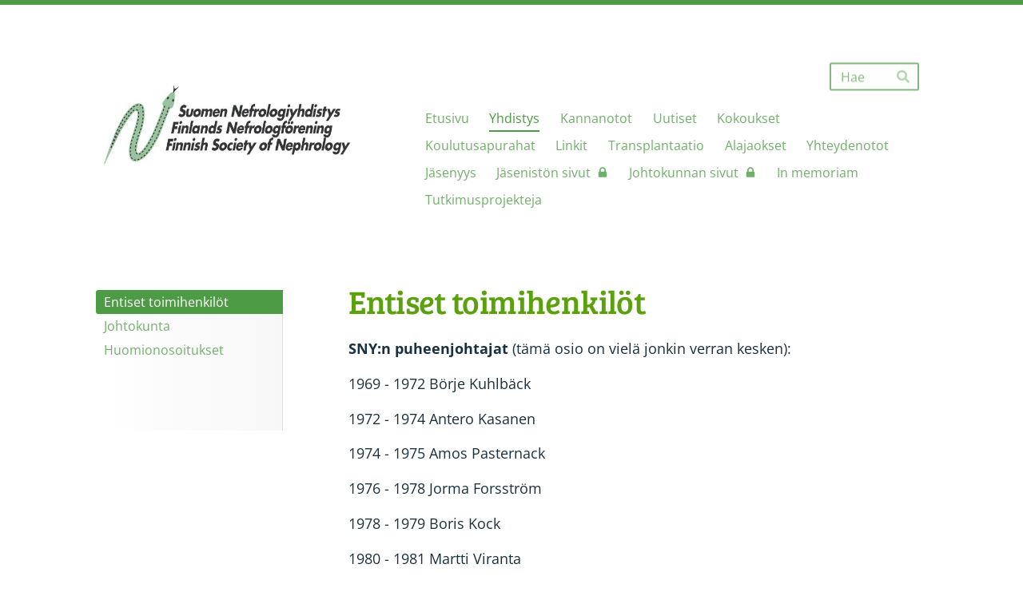

--- FILE ---
content_type: text/html; charset=utf-8
request_url: https://www.sny.fi/yhdistys/entiset-toimihenkilot/
body_size: 4778
content:
<!DOCTYPE html>
<html class="no-js" lang="fi">

<head>
  <title>Entiset toimihenkilöt - Suomen Nefrologiyhdistys</title>
  <meta charset="utf-8">
  <meta name="viewport" content="width=device-width,initial-scale=1.0">
  <link rel="preconnect" href="https://fonts.avoine.com" crossorigin>
  <link rel="preconnect" href="https://bin.yhdistysavain.fi" crossorigin>
  <script data-cookieconsent="ignore">
    document.documentElement.classList.replace('no-js', 'js')
  </script>
  
  <link href="https://fonts.avoine.com/fonts/bree-serif/ya.css" rel="stylesheet" class="font-import"><link href="https://fonts.avoine.com/fonts/open-sans/ya.css" rel="stylesheet" class="font-import">
  <link rel="stylesheet" href="/@css/browsing-1.css?b1766050537s1591180895196">
  
<link rel="canonical" href="https://www.sny.fi/yhdistys/entiset-toimihenkilot/"><meta name="description" content="SNY:n puheenjohtajat (tämä osio on vielä jonkin verran kesken): 1969 - 1972 Börje Kuhlbäck 1972 - 1974 Antero Kasanen 1974 - 1975 Amos Pasternack 1976 - 1978 Jorma Forsström 1978 - 1979 Boris Kock…"><meta itemprop="name" content="Entiset toimihenkilöt"><meta itemprop="url" content="https://www.sny.fi/yhdistys/entiset-toimihenkilot/"><meta property="og:type" content="website"><meta property="og:title" content="Entiset toimihenkilöt"><meta property="og:url" content="https://www.sny.fi/yhdistys/entiset-toimihenkilot/"><meta property="og:description" content="SNY:n puheenjohtajat (tämä osio on vielä jonkin verran kesken): 1969 - 1972 Börje Kuhlbäck 1972 - 1974 Antero Kasanen 1974 - 1975 Amos Pasternack 1976 - 1978 Jorma Forsström 1978 - 1979 Boris Kock…"><meta property="og:site_name" content="Suomen Nefrologiyhdistys"><meta name="twitter:card" content="summary_large_image"><meta name="twitter:title" content="Entiset toimihenkilöt"><meta name="twitter:description" content="SNY:n puheenjohtajat (tämä osio on vielä jonkin verran kesken): 1969 - 1972 Börje Kuhlbäck 1972 - 1974 Antero Kasanen 1974 - 1975 Amos Pasternack 1976 - 1978 Jorma Forsström 1978 - 1979 Boris Kock…"><link rel="preload" as="image" href="https://bin.yhdistysavain.fi/1589922/EumCYwNsKGkUiF4ZG1Ft0Tprqi/nefrologiayhdistys_logo.jpg">

  
  <script type="module" src="/@res/ssr-browsing/ssr-browsing.js?b1766050537"></script>
</head>

<body data-styles-page-id="1">
  
  
  <div id="app" class=""><a class="skip-link noindex" href="#start-of-content">Siirry sivun sisältöön</a><div class="bartender"><!----><div class="d4-mobile-bar noindex"><!----><div class="d4-mobile-bar__col d4-mobile-bar__col--fill"><button class="d4-mobile-bar__item d4-offcanvas-toggle" data-bartender-toggle="top"><span aria-hidden="true" class="icon d4-offcanvas-toggle__icon"><svg style="fill: currentColor; width: 17px; height: 17px" width="1792" height="1792" viewBox="0 0 1792 1792" xmlns="http://www.w3.org/2000/svg">
  <path d="M1664 1344v128q0 26-19 45t-45 19h-1408q-26 0-45-19t-19-45v-128q0-26 19-45t45-19h1408q26 0 45 19t19 45zm0-512v128q0 26-19 45t-45 19h-1408q-26 0-45-19t-19-45v-128q0-26 19-45t45-19h1408q26 0 45 19t19 45zm0-512v128q0 26-19 45t-45 19h-1408q-26 0-45-19t-19-45v-128q0-26 19-45t45-19h1408q26 0 45 19t19 45z"/>
</svg>
</span><span class="d4-offcanvas-toggle__text">Haku ja valikko</span></button></div><!----></div><div class="d4-canvas bartender__content"><div class="d4-canvas-background"><div class="d4-canvas-background__image"></div><div class="d4-background-layers"><div class="d4-background-layer d4-background-layer--brightness"></div><div class="d4-background-layer d4-background-layer--overlay"></div><div class="d4-background-layer d4-background-layer--fade"></div></div></div><div class="d4-canvas-wrapper"><header><div class="d4-theme-search-wrapper"><form action="/@search" method="get" class="d4-theme-search noindex d4-theme-search--header"><div class="d4-theme-search__field d4-theme-search__field--query"><label for="search-desktop-q" class="d4-theme-search__label sr-only">Haku</label><input class="d4-theme-search__input d4-theme-search__input--grow" type="search" id="search-desktop-q" name="q" placeholder="Hae" autocomplete="off" required><button class="d4-theme-search__submit" type="submit"><span aria-hidden="true" class="icon d4-theme-search__icon"><svg style="fill: currentColor; width: 12px; height: 12px" xmlns="http://www.w3.org/2000/svg" viewBox="0 0 512 512"><path d="M505 442.7L405.3 343c-4.5-4.5-10.6-7-17-7H372c27.6-35.3 44-79.7 44-128C416 93.1 322.9 0 208 0S0 93.1 0 208s93.1 208 208 208c48.3 0 92.7-16.4 128-44v16.3c0 6.4 2.5 12.5 7 17l99.7 99.7c9.4 9.4 24.6 9.4 33.9 0l28.3-28.3c9.4-9.4 9.4-24.6.1-34zM208 336c-70.7 0-128-57.2-128-128 0-70.7 57.2-128 128-128 70.7 0 128 57.2 128 128 0 70.7-57.2 128-128 128z"></path></svg>
</span><span class="sr-only">Hae</span></button></div></form></div><div class="flex"><div class="flex__logo"><a class="d4-logo d4-logo--horizontal d4-logo--legacy noindex" href="/"><div class="d4-logo__image"></div><div class="d4-logo__textWrap"><span class="d4-logo__text">Suomen Nefrologiyhdistys ry. Finlands Nefrologförening rf.</span></div></a></div><div class="flex__nav"><!----></div><div class="flex__nav"><nav class="d4-main-nav"><ul class="d4-main-nav__list" tabindex="-1"><!--[--><li class="d4-main-nav__item d4-main-nav__item--level-1"><a class="d4-main-nav__link" href="/" aria-current="false"><!----><span class="d4-main-nav__title">Etusivu</span><!----></a><!----></li><li class="d4-main-nav__item d4-main-nav__item--level-1 d4-main-nav__item--parent nav__item--has-children"><a class="d4-main-nav__link" href="/yhdistys/" aria-current="false"><!----><span class="d4-main-nav__title">Yhdistys</span><!----></a><!----></li><li class="d4-main-nav__item d4-main-nav__item--level-1"><a class="d4-main-nav__link" href="/kannanotot/" aria-current="false"><!----><span class="d4-main-nav__title">Kannanotot</span><!----></a><!----></li><li class="d4-main-nav__item d4-main-nav__item--level-1"><a class="d4-main-nav__link" href="/uutiset/" aria-current="false"><!----><span class="d4-main-nav__title">Uutiset</span><!----></a><!----></li><li class="d4-main-nav__item d4-main-nav__item--level-1"><a class="d4-main-nav__link" href="/kokoukset/" aria-current="false"><!----><span class="d4-main-nav__title">Kokoukset</span><!----></a><!----></li><li class="d4-main-nav__item d4-main-nav__item--level-1 nav__item--has-children"><a class="d4-main-nav__link" href="/matka-apurahat/" aria-current="false"><!----><span class="d4-main-nav__title">Koulutusapurahat</span><!----></a><!----></li><li class="d4-main-nav__item d4-main-nav__item--level-1"><a class="d4-main-nav__link" href="/linkit/" aria-current="false"><!----><span class="d4-main-nav__title">Linkit</span><!----></a><!----></li><li class="d4-main-nav__item d4-main-nav__item--level-1"><a class="d4-main-nav__link" href="/transplantaatio/" aria-current="false"><!----><span class="d4-main-nav__title">Transplantaatio</span><!----></a><!----></li><li class="d4-main-nav__item d4-main-nav__item--level-1 nav__item--has-children"><a class="d4-main-nav__link" href="/alajaokset/" aria-current="false"><!----><span class="d4-main-nav__title">Alajaokset</span><!----></a><!----></li><li class="d4-main-nav__item d4-main-nav__item--level-1"><a class="d4-main-nav__link" href="/yhteystiedot/" aria-current="false"><!----><span class="d4-main-nav__title">Yhteydenotot</span><!----></a><!----></li><li class="d4-main-nav__item d4-main-nav__item--level-1"><a class="d4-main-nav__link" href="/jasenyys/" aria-current="false"><!----><span class="d4-main-nav__title">Jäsenyys</span><!----></a><!----></li><li class="d4-main-nav__item d4-main-nav__item--level-1"><a class="d4-main-nav__link" href="/jaseniston-sivut/" aria-current="false"><!----><span class="d4-main-nav__title">Jäsenistön sivut</span><span aria-hidden="true" class="icon d4-main-nav__icon"><svg style="fill: currentColor; width: 10px; height: 10px" width="1792" height="1792" viewBox="0 0 1792 1792" xmlns="http://www.w3.org/2000/svg">
  <path d="M640 768h512v-192q0-106-75-181t-181-75-181 75-75 181v192zm832 96v576q0 40-28 68t-68 28h-960q-40 0-68-28t-28-68v-576q0-40 28-68t68-28h32v-192q0-184 132-316t316-132 316 132 132 316v192h32q40 0 68 28t28 68z"/>
</svg>
</span></a><!----></li><li class="d4-main-nav__item d4-main-nav__item--level-1"><a class="d4-main-nav__link" href="/johtokunnan-sivut2/" aria-current="false"><!----><span class="d4-main-nav__title">Johtokunnan sivut</span><span aria-hidden="true" class="icon d4-main-nav__icon"><svg style="fill: currentColor; width: 10px; height: 10px" width="1792" height="1792" viewBox="0 0 1792 1792" xmlns="http://www.w3.org/2000/svg">
  <path d="M640 768h512v-192q0-106-75-181t-181-75-181 75-75 181v192zm832 96v576q0 40-28 68t-68 28h-960q-40 0-68-28t-28-68v-576q0-40 28-68t68-28h32v-192q0-184 132-316t316-132 316 132 132 316v192h32q40 0 68 28t28 68z"/>
</svg>
</span></a><!----></li><li class="d4-main-nav__item d4-main-nav__item--level-1"><a class="d4-main-nav__link" href="/in-memoriam/" aria-current="false"><!----><span class="d4-main-nav__title">In memoriam</span><!----></a><!----></li><li class="d4-main-nav__item d4-main-nav__item--level-1 nav__item--has-children"><a class="d4-main-nav__link" href="/tutkimusprojekteja/" aria-current="false"><!----><span class="d4-main-nav__title">Tutkimusprojekteja</span><!----></a><!----></li><!--]--></ul></nav></div></div></header><div class="has-children content"><aside><nav class="d4-sub-nav"><ul class="d4-sub-nav__list" tabindex="-1"><!--[--><li class="d4-sub-nav__item d4-sub-nav__item--level-1 d4-sub-nav__item--parent d4-sub-nav__item--current"><a class="d4-sub-nav__link" href="/yhdistys/entiset-toimihenkilot/" aria-current="page"><!----><span class="d4-sub-nav__title">Entiset toimihenkilöt</span><!----></a><!----></li><li class="d4-sub-nav__item d4-sub-nav__item--level-1"><a class="d4-sub-nav__link" href="/yhdistys/johtokunta/" aria-current="false"><!----><span class="d4-sub-nav__title">Johtokunta</span><!----></a><!----></li><li class="d4-sub-nav__item d4-sub-nav__item--level-1"><a class="d4-sub-nav__link" href="/yhdistys/huomionosoitukset-2/" aria-current="false"><!----><span class="d4-sub-nav__title">Huomionosoitukset</span><!----></a><!----></li><!--]--></ul></nav><div class="zone-container"><div class="zone" data-zone-id="75sidebar"><!----><!--[--><!--]--><!----></div><!----></div></aside><main role="main" id="start-of-content"><div class="zone-container"><div class="zone" data-zone-id="50main"><!----><!--[--><!--[--><div class="widget-container" id="wc-NZfTjsMyLcS0BmyZvVgI"><div id="widget-NZfTjsMyLcS0BmyZvVgI" class="widget widget-text"><!--[--><div><h1>Entiset toimihenkilöt</h1></div><!--]--></div></div><!--]--><!--[--><div class="widget-container" id="wc-8tLbYDLa73kxomREXwJG"><div id="widget-8tLbYDLa73kxomREXwJG" class="widget widget-text"><!--[--><div><p><strong>SNY:n puheenjohtajat</strong> (tämä osio on vielä jonkin verran kesken):</p><p>1969 - 1972 Börje Kuhlbäck</p><p>1972 - 1974 Antero Kasanen</p><p>1974 - 1975 Amos Pasternack</p><p>1976 - 1978 Jorma Forsström</p><p>1978 - 1979 Boris Kock</p><p>1980 - 1981 Martti Viranta</p><p>1982 - 1984 Erkki Haapanen</p><p>1985 - 1986 Martin von Bondsdorf</p><p>1987 - 1989 Kaisa Huttunen</p><p>1989 - 1991 Erkki Lampainen </p><p>1991 - 1993 Carola Grönhagen-Riska</p><p>1993 - 1995 Jukka Mustonen</p><p>1995 - 1997 Eero Honkanen </p><p>1997 - 1999 Markku Asola </p><p>1999 - 2001 Heikki Saha</p><p>2001 - 2003 Agneta Ekstrand</p><p>2003 - 2005 Kaj Metsärinne</p><p>2005 - 2007 Ilpo Ala-Houhala</p><p>2007 - 2009 Risto Ikäheimo</p><p>2009 - 2011 Petri Koskinen</p><p>2011 - 2013 Risto Tertti </p><p>2013 - 2015 Satu Mäkelä</p><p>2015 - 2017 Pauli Karhapää</p><p>2016 - 2019 Kristiina Kananen</p><p>2019 - 2021 Virpi Rauta</p><p>2021 - 2023 Niina Koivuviita</p><p>2023 - 2025 Ilkka Pörsti</p><p>2025 -&gt;         Pekka Arikoski<br /><br /><strong>SNY:n sihteerit:</strong></p><p>1972 - 1974 Jorma Forsström</p><p>1976 - 1978 Boris Kock</p><p>-1982  Marja Wallenius</p><p>1983 - 1984 Antero Helanterä</p><p>1985 - 1986 Seija Hulmi</p><p>1987 - 1989 Matti Uhari</p><p>1989 - 1991 Esko Leijala</p><p>1991 - 1993 Eero Honkanen</p><p>1993 - 1995 Ilpo Ala-Houhala</p><p>1995 - 1997 Kai Rönnholm</p><p>1997 - 1999 Heikki Saha</p><p>1999 - 2001 Risto Tertti</p><p>2001 - 2003 Helena Kastarinen (ent. Jaakkola)</p><p>2003 - 2005 Seppo Ojanen</p><p>2005 - 2007 Satu Mäkelä</p><p>2007 - 2009 Kristiina Kananen</p><p>2009 - 2011 Virpi Rauta</p><p>2011 - 2013 Niina Koivuviita </p><p>2013 - 2015 Jukka Sauranen</p><p>2015 - 2017 Marja Miettinen</p><p>2017 - 2019 Jutta Huhti</p><p>2019 - 2021 Mikko Haapio</p><p>2021 - 2023 Louise Aaltonen</p><p>2023 - 2025 Paula Mantula</p><p>2025 -&gt;         Teemu Trygg</p><p><br /><strong>SNY:n rahastonhoitajat (2017 asti sihteeri hoiti myös rahastonhoitajan työt):</strong></p><p>2013 - 2017 Niina Koivuviita</p><p>2017 - 2021 Hannu Ylönen</p><p>2021 - 2023  Marjo Kervinen</p><p>2024 -           Tomi Toukola</p></div><!--]--></div></div><!--]--><!--]--><!----></div><!----></div></main></div><footer class="d4-footer"><div class="d4-footer__wrap flex"><div class="d4-footer__copylogin copylogin"><span><a id="login-link" href="/@admin/website/?page=%2Fyhdistys%2Fentiset-toimihenkilot%2F" target="_top" rel="nofollow" aria-label="Kirjaudu sivustolle"> © </a> Suomen Nefrologiyhdistys</span></div><div class="d4-footer__menu footer-menu" data-widget-edit-tip=""><ul><li><a href="https://www.sny.fi/tietosuoja/">Tietosuojaseloste</a></li><!----><!----><!----><!----><li><a href="https://www.yhdistysavain.fi" class="made-with" target="_blank" rel="noopener">Tehty Yhdistysavaimella</a></li></ul></div></div></footer></div></div><div class="d4-offcanvas d4-offcanvas--top bartender__bar bartender__bar--top" aria-label="Haku ja valikko" mode="float"><div class="d4-offcanvas__searchWrapper"><form action="/@search" method="get" class="d4-theme-search noindex d4-theme-search--mobile"><div class="d4-theme-search__field d4-theme-search__field--query"><label for="search-mobile-q" class="d4-theme-search__label sr-only">Haku</label><input class="d4-theme-search__input" type="search" id="search-mobile-q" name="q" placeholder="Hae" autocomplete="off" required><button class="d4-theme-search__submit" type="submit"><span aria-hidden="true" class="icon d4-theme-search__icon"><svg style="fill: currentColor; width: 12px; height: 12px" xmlns="http://www.w3.org/2000/svg" viewBox="0 0 512 512"><path d="M505 442.7L405.3 343c-4.5-4.5-10.6-7-17-7H372c27.6-35.3 44-79.7 44-128C416 93.1 322.9 0 208 0S0 93.1 0 208s93.1 208 208 208c48.3 0 92.7-16.4 128-44v16.3c0 6.4 2.5 12.5 7 17l99.7 99.7c9.4 9.4 24.6 9.4 33.9 0l28.3-28.3c9.4-9.4 9.4-24.6.1-34zM208 336c-70.7 0-128-57.2-128-128 0-70.7 57.2-128 128-128 70.7 0 128 57.2 128 128 0 70.7-57.2 128-128 128z"></path></svg>
</span><span class="sr-only">Hae</span></button></div></form></div><nav class="d4-mobile-nav"><ul class="d4-mobile-nav__list" tabindex="-1"><!--[--><li class="d4-mobile-nav__item d4-mobile-nav__item--level-1"><a class="d4-mobile-nav__link" href="/" aria-current="false"><!----><span class="d4-mobile-nav__title">Etusivu</span><!----></a><!----></li><li class="d4-mobile-nav__item d4-mobile-nav__item--level-1 d4-mobile-nav__item--parent d4-mobile-nav__item--has-children"><a class="d4-mobile-nav__link" href="/yhdistys/" aria-current="false"><!----><span class="d4-mobile-nav__title">Yhdistys</span><!----></a><!--[--><button class="navExpand navExpand--active" data-text-expand="Näytä sivun Yhdistys alasivut" data-text-unexpand="Piilota sivun Yhdistys alasivut" aria-label="Näytä sivun Yhdistys alasivut" aria-controls="nav__list--2" aria-expanded="true"><span aria-hidden="true" class="icon navExpand__icon navExpand__icon--plus"><svg style="fill: currentColor; width: 14px; height: 14px" width="11" height="11" viewBox="0 0 11 11" xmlns="http://www.w3.org/2000/svg">
  <path d="M11 5.182v.636c0 .227-.08.42-.24.58-.158.16-.35.238-.578.238H6.636v3.546c0 .227-.08.42-.238.58-.16.158-.353.238-.58.238h-.636c-.227 0-.42-.08-.58-.24-.16-.158-.238-.35-.238-.578V6.636H.818c-.227 0-.42-.08-.58-.238C.08 6.238 0 6.045 0 5.818v-.636c0-.227.08-.42.24-.58.158-.16.35-.238.578-.238h3.546V.818c0-.227.08-.42.238-.58.16-.158.353-.238.58-.238h.636c.227 0 .42.08.58.24.16.158.238.35.238.578v3.546h3.546c.227 0 .42.08.58.238.158.16.238.353.238.58z" fill-rule="nonzero"/>
</svg>
</span><span aria-hidden="true" class="icon navExpand__icon navExpand__icon--minus"><svg style="fill: currentColor; width: 14px; height: 14px" width="1792" height="1792" viewBox="0 0 1792 1792" xmlns="http://www.w3.org/2000/svg">
  <path d="M1600 736v192q0 40-28 68t-68 28h-1216q-40 0-68-28t-28-68v-192q0-40 28-68t68-28h1216q40 0 68 28t28 68z"/>
</svg>
</span></button><ul class="d4-mobile-nav__list" tabindex="-1" id="nav__list--2" aria-label="Sivun Yhdistys alasivut"><!--[--><li class="d4-mobile-nav__item d4-mobile-nav__item--level-2 d4-mobile-nav__item--parent d4-mobile-nav__item--current"><a class="d4-mobile-nav__link" href="/yhdistys/entiset-toimihenkilot/" aria-current="page"><!----><span class="d4-mobile-nav__title">Entiset toimihenkilöt</span><!----></a><!----></li><li class="d4-mobile-nav__item d4-mobile-nav__item--level-2"><a class="d4-mobile-nav__link" href="/yhdistys/johtokunta/" aria-current="false"><!----><span class="d4-mobile-nav__title">Johtokunta</span><!----></a><!----></li><li class="d4-mobile-nav__item d4-mobile-nav__item--level-2 d4-mobile-nav__item--has-children"><a class="d4-mobile-nav__link" href="/yhdistys/huomionosoitukset-2/" aria-current="false"><!----><span class="d4-mobile-nav__title">Huomionosoitukset</span><!----></a><!--[--><button class="navExpand navExpand--active" data-text-expand="Näytä sivun Huomionosoitukset alasivut" data-text-unexpand="Piilota sivun Huomionosoitukset alasivut" aria-label="Näytä sivun Huomionosoitukset alasivut" aria-controls="nav__list--25" aria-expanded="true"><span aria-hidden="true" class="icon navExpand__icon navExpand__icon--plus"><svg style="fill: currentColor; width: 14px; height: 14px" width="11" height="11" viewBox="0 0 11 11" xmlns="http://www.w3.org/2000/svg">
  <path d="M11 5.182v.636c0 .227-.08.42-.24.58-.158.16-.35.238-.578.238H6.636v3.546c0 .227-.08.42-.238.58-.16.158-.353.238-.58.238h-.636c-.227 0-.42-.08-.58-.24-.16-.158-.238-.35-.238-.578V6.636H.818c-.227 0-.42-.08-.58-.238C.08 6.238 0 6.045 0 5.818v-.636c0-.227.08-.42.24-.58.158-.16.35-.238.578-.238h3.546V.818c0-.227.08-.42.238-.58.16-.158.353-.238.58-.238h.636c.227 0 .42.08.58.24.16.158.238.35.238.578v3.546h3.546c.227 0 .42.08.58.238.158.16.238.353.238.58z" fill-rule="nonzero"/>
</svg>
</span><span aria-hidden="true" class="icon navExpand__icon navExpand__icon--minus"><svg style="fill: currentColor; width: 14px; height: 14px" width="1792" height="1792" viewBox="0 0 1792 1792" xmlns="http://www.w3.org/2000/svg">
  <path d="M1600 736v192q0 40-28 68t-68 28h-1216q-40 0-68-28t-28-68v-192q0-40 28-68t68-28h1216q40 0 68 28t28 68z"/>
</svg>
</span></button><ul class="d4-mobile-nav__list" tabindex="-1" id="nav__list--25" aria-label="Sivun Huomionosoitukset alasivut"><!--[--><li class="d4-mobile-nav__item d4-mobile-nav__item--level-3"><a class="d4-mobile-nav__link" href="/yhdistys/huomionosoitukset-2/borje-kuhlback-palkitut/" aria-current="false"><!----><span class="d4-mobile-nav__title">Börje Kuhlbäck -palkitut</span><!----></a><!----></li><li class="d4-mobile-nav__item d4-mobile-nav__item--level-3"><a class="d4-mobile-nav__link" href="/yhdistys/huomionosoitukset-2/nuori-tutkija-palkitut/" aria-current="false"><!----><span class="d4-mobile-nav__title">Nuori tutkija -palkitut</span><!----></a><!----></li><li class="d4-mobile-nav__item d4-mobile-nav__item--level-3"><a class="d4-mobile-nav__link" href="/yhdistys/huomionosoitukset-2/kunniajasenet/" aria-current="false"><!----><span class="d4-mobile-nav__title">Kunniajäsenet</span><!----></a><!----></li><li class="d4-mobile-nav__item d4-mobile-nav__item--level-3"><a class="d4-mobile-nav__link" href="/yhdistys/huomionosoitukset-2/pro-sanguine-puro/" aria-current="false"><!----><span class="d4-mobile-nav__title">Pro sanguine puro</span><!----></a><!----></li><!--]--></ul><!--]--></li><!--]--></ul><!--]--></li><li class="d4-mobile-nav__item d4-mobile-nav__item--level-1"><a class="d4-mobile-nav__link" href="/kannanotot/" aria-current="false"><!----><span class="d4-mobile-nav__title">Kannanotot</span><!----></a><!----></li><li class="d4-mobile-nav__item d4-mobile-nav__item--level-1"><a class="d4-mobile-nav__link" href="/uutiset/" aria-current="false"><!----><span class="d4-mobile-nav__title">Uutiset</span><!----></a><!----></li><li class="d4-mobile-nav__item d4-mobile-nav__item--level-1"><a class="d4-mobile-nav__link" href="/kokoukset/" aria-current="false"><!----><span class="d4-mobile-nav__title">Kokoukset</span><!----></a><!----></li><li class="d4-mobile-nav__item d4-mobile-nav__item--level-1 d4-mobile-nav__item--has-children"><a class="d4-mobile-nav__link" href="/matka-apurahat/" aria-current="false"><!----><span class="d4-mobile-nav__title">Koulutusapurahat</span><!----></a><!--[--><button class="navExpand navExpand--active" data-text-expand="Näytä sivun Koulutusapurahat alasivut" data-text-unexpand="Piilota sivun Koulutusapurahat alasivut" aria-label="Näytä sivun Koulutusapurahat alasivut" aria-controls="nav__list--32" aria-expanded="true"><span aria-hidden="true" class="icon navExpand__icon navExpand__icon--plus"><svg style="fill: currentColor; width: 14px; height: 14px" width="11" height="11" viewBox="0 0 11 11" xmlns="http://www.w3.org/2000/svg">
  <path d="M11 5.182v.636c0 .227-.08.42-.24.58-.158.16-.35.238-.578.238H6.636v3.546c0 .227-.08.42-.238.58-.16.158-.353.238-.58.238h-.636c-.227 0-.42-.08-.58-.24-.16-.158-.238-.35-.238-.578V6.636H.818c-.227 0-.42-.08-.58-.238C.08 6.238 0 6.045 0 5.818v-.636c0-.227.08-.42.24-.58.158-.16.35-.238.578-.238h3.546V.818c0-.227.08-.42.238-.58.16-.158.353-.238.58-.238h.636c.227 0 .42.08.58.24.16.158.238.35.238.578v3.546h3.546c.227 0 .42.08.58.238.158.16.238.353.238.58z" fill-rule="nonzero"/>
</svg>
</span><span aria-hidden="true" class="icon navExpand__icon navExpand__icon--minus"><svg style="fill: currentColor; width: 14px; height: 14px" width="1792" height="1792" viewBox="0 0 1792 1792" xmlns="http://www.w3.org/2000/svg">
  <path d="M1600 736v192q0 40-28 68t-68 28h-1216q-40 0-68-28t-28-68v-192q0-40 28-68t68-28h1216q40 0 68 28t28 68z"/>
</svg>
</span></button><ul class="d4-mobile-nav__list" tabindex="-1" id="nav__list--32" aria-label="Sivun Koulutusapurahat alasivut"><!--[--><li class="d4-mobile-nav__item d4-mobile-nav__item--level-2"><a class="d4-mobile-nav__link" href="/matka-apurahat/kokousraportteja/" aria-current="false"><!----><span class="d4-mobile-nav__title">Kokousraportteja</span><!----></a><!----></li><!--]--></ul><!--]--></li><li class="d4-mobile-nav__item d4-mobile-nav__item--level-1"><a class="d4-mobile-nav__link" href="/linkit/" aria-current="false"><!----><span class="d4-mobile-nav__title">Linkit</span><!----></a><!----></li><li class="d4-mobile-nav__item d4-mobile-nav__item--level-1"><a class="d4-mobile-nav__link" href="/transplantaatio/" aria-current="false"><!----><span class="d4-mobile-nav__title">Transplantaatio</span><!----></a><!----></li><li class="d4-mobile-nav__item d4-mobile-nav__item--level-1 d4-mobile-nav__item--has-children"><a class="d4-mobile-nav__link" href="/alajaokset/" aria-current="false"><!----><span class="d4-mobile-nav__title">Alajaokset</span><!----></a><!--[--><button class="navExpand navExpand--active" data-text-expand="Näytä sivun Alajaokset alasivut" data-text-unexpand="Piilota sivun Alajaokset alasivut" aria-label="Näytä sivun Alajaokset alasivut" aria-controls="nav__list--41" aria-expanded="true"><span aria-hidden="true" class="icon navExpand__icon navExpand__icon--plus"><svg style="fill: currentColor; width: 14px; height: 14px" width="11" height="11" viewBox="0 0 11 11" xmlns="http://www.w3.org/2000/svg">
  <path d="M11 5.182v.636c0 .227-.08.42-.24.58-.158.16-.35.238-.578.238H6.636v3.546c0 .227-.08.42-.238.58-.16.158-.353.238-.58.238h-.636c-.227 0-.42-.08-.58-.24-.16-.158-.238-.35-.238-.578V6.636H.818c-.227 0-.42-.08-.58-.238C.08 6.238 0 6.045 0 5.818v-.636c0-.227.08-.42.24-.58.158-.16.35-.238.578-.238h3.546V.818c0-.227.08-.42.238-.58.16-.158.353-.238.58-.238h.636c.227 0 .42.08.58.24.16.158.238.35.238.578v3.546h3.546c.227 0 .42.08.58.238.158.16.238.353.238.58z" fill-rule="nonzero"/>
</svg>
</span><span aria-hidden="true" class="icon navExpand__icon navExpand__icon--minus"><svg style="fill: currentColor; width: 14px; height: 14px" width="1792" height="1792" viewBox="0 0 1792 1792" xmlns="http://www.w3.org/2000/svg">
  <path d="M1600 736v192q0 40-28 68t-68 28h-1216q-40 0-68-28t-28-68v-192q0-40 28-68t68-28h1216q40 0 68 28t28 68z"/>
</svg>
</span></button><ul class="d4-mobile-nav__list" tabindex="-1" id="nav__list--41" aria-label="Sivun Alajaokset alasivut"><!--[--><li class="d4-mobile-nav__item d4-mobile-nav__item--level-2"><a class="d4-mobile-nav__link" href="/alajaokset/laatu/" aria-current="false"><!----><span class="d4-mobile-nav__title">Laatu</span><!----></a><!----></li><li class="d4-mobile-nav__item d4-mobile-nav__item--level-2"><a class="d4-mobile-nav__link" href="/alajaokset/palliatiivinen/" aria-current="false"><!----><span class="d4-mobile-nav__title">Palliatiivinen</span><!----></a><!----></li><!--]--></ul><!--]--></li><li class="d4-mobile-nav__item d4-mobile-nav__item--level-1"><a class="d4-mobile-nav__link" href="/yhteystiedot/" aria-current="false"><!----><span class="d4-mobile-nav__title">Yhteydenotot</span><!----></a><!----></li><li class="d4-mobile-nav__item d4-mobile-nav__item--level-1"><a class="d4-mobile-nav__link" href="/jasenyys/" aria-current="false"><!----><span class="d4-mobile-nav__title">Jäsenyys</span><!----></a><!----></li><li class="d4-mobile-nav__item d4-mobile-nav__item--level-1"><a class="d4-mobile-nav__link" href="/jaseniston-sivut/" aria-current="false"><!----><span class="d4-mobile-nav__title">Jäsenistön sivut</span><span aria-hidden="true" class="icon d4-mobile-nav__icon"><svg style="fill: currentColor; width: 10px; height: 10px" width="1792" height="1792" viewBox="0 0 1792 1792" xmlns="http://www.w3.org/2000/svg">
  <path d="M640 768h512v-192q0-106-75-181t-181-75-181 75-75 181v192zm832 96v576q0 40-28 68t-68 28h-960q-40 0-68-28t-28-68v-576q0-40 28-68t68-28h32v-192q0-184 132-316t316-132 316 132 132 316v192h32q40 0 68 28t28 68z"/>
</svg>
</span></a><!----></li><li class="d4-mobile-nav__item d4-mobile-nav__item--level-1"><a class="d4-mobile-nav__link" href="/johtokunnan-sivut2/" aria-current="false"><!----><span class="d4-mobile-nav__title">Johtokunnan sivut</span><span aria-hidden="true" class="icon d4-mobile-nav__icon"><svg style="fill: currentColor; width: 10px; height: 10px" width="1792" height="1792" viewBox="0 0 1792 1792" xmlns="http://www.w3.org/2000/svg">
  <path d="M640 768h512v-192q0-106-75-181t-181-75-181 75-75 181v192zm832 96v576q0 40-28 68t-68 28h-960q-40 0-68-28t-28-68v-576q0-40 28-68t68-28h32v-192q0-184 132-316t316-132 316 132 132 316v192h32q40 0 68 28t28 68z"/>
</svg>
</span></a><!----></li><li class="d4-mobile-nav__item d4-mobile-nav__item--level-1"><a class="d4-mobile-nav__link" href="/in-memoriam/" aria-current="false"><!----><span class="d4-mobile-nav__title">In memoriam</span><!----></a><!----></li><li class="d4-mobile-nav__item d4-mobile-nav__item--level-1 d4-mobile-nav__item--has-children"><a class="d4-mobile-nav__link" href="/tutkimusprojekteja/" aria-current="false"><!----><span class="d4-mobile-nav__title">Tutkimusprojekteja</span><!----></a><!--[--><button class="navExpand navExpand--active" data-text-expand="Näytä sivun Tutkimusprojekteja alasivut" data-text-unexpand="Piilota sivun Tutkimusprojekteja alasivut" aria-label="Näytä sivun Tutkimusprojekteja alasivut" aria-controls="nav__list--98" aria-expanded="true"><span aria-hidden="true" class="icon navExpand__icon navExpand__icon--plus"><svg style="fill: currentColor; width: 14px; height: 14px" width="11" height="11" viewBox="0 0 11 11" xmlns="http://www.w3.org/2000/svg">
  <path d="M11 5.182v.636c0 .227-.08.42-.24.58-.158.16-.35.238-.578.238H6.636v3.546c0 .227-.08.42-.238.58-.16.158-.353.238-.58.238h-.636c-.227 0-.42-.08-.58-.24-.16-.158-.238-.35-.238-.578V6.636H.818c-.227 0-.42-.08-.58-.238C.08 6.238 0 6.045 0 5.818v-.636c0-.227.08-.42.24-.58.158-.16.35-.238.578-.238h3.546V.818c0-.227.08-.42.238-.58.16-.158.353-.238.58-.238h.636c.227 0 .42.08.58.24.16.158.238.35.238.578v3.546h3.546c.227 0 .42.08.58.238.158.16.238.353.238.58z" fill-rule="nonzero"/>
</svg>
</span><span aria-hidden="true" class="icon navExpand__icon navExpand__icon--minus"><svg style="fill: currentColor; width: 14px; height: 14px" width="1792" height="1792" viewBox="0 0 1792 1792" xmlns="http://www.w3.org/2000/svg">
  <path d="M1600 736v192q0 40-28 68t-68 28h-1216q-40 0-68-28t-28-68v-192q0-40 28-68t68-28h1216q40 0 68 28t28 68z"/>
</svg>
</span></button><ul class="d4-mobile-nav__list" tabindex="-1" id="nav__list--98" aria-label="Sivun Tutkimusprojekteja alasivut"><!--[--><li class="d4-mobile-nav__item d4-mobile-nav__item--level-2"><a class="d4-mobile-nav__link" href="/tutkimusprojekteja/meneillaan-olevia-tutkimuksia/" aria-current="false"><!----><span class="d4-mobile-nav__title">Meneillään olevia tutkimuksia</span><!----></a><!----></li><!--]--></ul><!--]--></li><!--]--></ul></nav></div></div><!----></div>
  
  
  
  <script data-cookieconsent="ignore">window.__INITIAL_STATE__=[]</script>
  <div id="flyout-mount-point" class="flyout-mount-point"></div>
</body>

</html>
